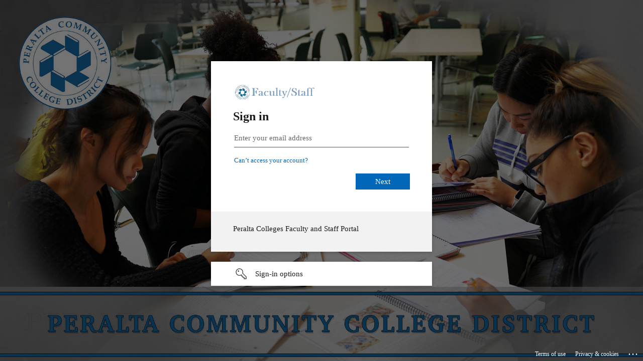

--- FILE ---
content_type: text/html; charset=utf-8
request_url: https://login.microsoftonline.com/eea16a16-48af-477b-9113-05b1c01123ff/saml2?SAMLRequest=hVPRbtsgFP0Viz5jg%2B3ECYpTZYuiRmu7aMmidm8EsMOEwQO8NH8%2FnMxS99BM4gGhc%2B49557L7P6tUdFvYZ00ugQ4RiASmhkudV2C77sVnIDIeao5VUaLEpyFA%2FfzmaONasmi80f9TfzqhPNRKKQdeRshVILOamKok45o2ghHPCPbxdMjSWNEWmsqqcIj9d7KQ%2BcFeQkkMBRwsgRH71uSJKfTKT5lsbF1kiKEk5enxy07ioZCqXtRTAysXs%2FtttQ5YX1wOVCCzQ8boTwJoIC4G9DcyfoDOErQtIf3kLv3gtr%2FDsIbZhSINn9vn6S%2BDv4W7XAFOfKw223g5ut2B6KVsUxc0ihBRZULc1mGTKSm%2FpJrr9sF4crUUseNZNY4U3mjldQiZqZJhKB4HA7MJ7SCeVEc4BTjDKLRATOEcZpVVdKbSkG0dq4T60sCvgQpSscQYZhOdrggKCM4%2FQGi%2FbBSab9S62UJJIftuc1WzavfNxyt9svX%2BswfvhzgT%2BtqCK5LRS7Fbe%2Boof72JPqXULW6QEOeXvozmA9eJWcOZhkbi8mUFrzA%2BahiE5pXnOJsNC0yNJpkseRXXgiTMiWYMh3vB0LyPEsqwWfJO1XD3j%2BHxuvlxijJztFCKXP6bAX14Xt42wmQzK%2Bsfz%2FI%2FA8%3D&RelayState=P-NB&SigAlg=http%3A%2F%2Fwww.w3.org%2F2001%2F04%2Fxmldsig-more%23rsa-sha256&Signature=FC1N0p9vFKJvmfE0ePx8ETxfJG0vqwmu%2BLvTh2H11yhm%2BF3iqkBw%2B4i7G94vF%2BaSd5F5T9DjCpmus%2BY%2BPHB5FrDXqCJWVkqYgP899Mj%2FViKQD8lkf57x8zABJFZekIOnf%2BcW00wqtXOVZC%2F6qlm%2FSK46JRhDgmfm1O7pcsyhYcVoZNe%2BATFnzaacLjLJQjVfDn%2ByaYZx9jM9HnyhqUbZ6TnV17lSW2BasELlhVeB6wIElkV1V08aP9xlCUCCH4WoaG0zWmIwJu8MIMhAdl3lJWd%2B7AlfxdRTUMelsGcJMwiiA%2BnzBB1dGq7SGYRqHwjlVUnhsiTTcuPFBpWSuVwDNg%3D%3D&sso_reload=true
body_size: 14977
content:


<!-- Copyright (C) Microsoft Corporation. All rights reserved. -->
<!DOCTYPE html>
<html dir="ltr" class="" lang="en">
<head>
    <title>Sign in to your account</title>
    <meta http-equiv="Content-Type" content="text/html; charset=UTF-8">
    <meta http-equiv="X-UA-Compatible" content="IE=edge">
    <meta name="viewport" content="width=device-width, initial-scale=1.0, maximum-scale=2.0, user-scalable=yes">
    <meta http-equiv="Pragma" content="no-cache">
    <meta http-equiv="Expires" content="-1">
    <link rel="preconnect" href="https://aadcdn.msftauth.net" crossorigin>
<meta http-equiv="x-dns-prefetch-control" content="on">
<link rel="dns-prefetch" href="//aadcdn.msftauth.net">
<link rel="dns-prefetch" href="//aadcdn.msauth.net">

    <meta name="PageID" content="ConvergedSignIn" />
    <meta name="SiteID" content="" />
    <meta name="ReqLC" content="1033" />
    <meta name="LocLC" content="en-US" />


        <meta name="format-detection" content="telephone=no" />

    <noscript>
        <meta http-equiv="Refresh" content="0; URL=https://login.microsoftonline.com/jsdisabled" />
    </noscript>

    
    
<meta name="robots" content="none" />

<script type="text/javascript" nonce='AoCey6gzGWT6naVHCoshEA'>//<![CDATA[
$Config={"fShowPersistentCookiesWarning":false,"urlMsaSignUp":"https://login.live.com/oauth20_authorize.srf?scope=openid+profile+email+offline_access\u0026response_type=code\u0026client_id=51483342-085c-4d86-bf88-cf50c7252078\u0026response_mode=form_post\u0026redirect_uri=https%3a%2f%2flogin.microsoftonline.com%2fcommon%2ffederation%2foauth2msa\u0026state=[base64]\u0026estsfed=1\u0026uaid=76c882ff4c694bbfb1847f3fa7caa712\u0026signup=1\u0026lw=1\u0026fl=easi2\u0026fci=https%3a%2f%2fidcs-33c6e89a7d7145fc8a4fda1359730583.identity.oraclecloud.com%3a443%2ffed","urlMsaLogout":"https://login.live.com/logout.srf?iframed_by=https%3a%2f%2flogin.microsoftonline.com","urlOtherIdpForget":"https://login.live.com/forgetme.srf?iframed_by=https%3a%2f%2flogin.microsoftonline.com","showCantAccessAccountLink":true,"arrExternalTrustedRealmFederatedIdps":[{"IdpType":400,"IdpSignInUrl":"https://login.live.com/oauth20_authorize.srf?scope=openid+profile+email+offline_access\u0026response_type=code\u0026client_id=51483342-085c-4d86-bf88-cf50c7252078\u0026response_mode=form_post\u0026redirect_uri=https%3a%2f%2flogin.microsoftonline.com%2fcommon%2ffederation%2foauth2msa\u0026state=[base64]\u0026estsfed=1\u0026uaid=76c882ff4c694bbfb1847f3fa7caa712\u0026fci=https%3a%2f%2fidcs-33c6e89a7d7145fc8a4fda1359730583.identity.oraclecloud.com%3a443%2ffed\u0026idp_hint=github.com","DisplayName":"GitHub","Promoted":false}],"fEnableShowResendCode":true,"iShowResendCodeDelay":90000,"sSMSCtryPhoneData":"AF~Afghanistan~93!!!AX~Åland Islands~358!!!AL~Albania~355!!!DZ~Algeria~213!!!AS~American Samoa~1!!!AD~Andorra~376!!!AO~Angola~244!!!AI~Anguilla~1!!!AG~Antigua and Barbuda~1!!!AR~Argentina~54!!!AM~Armenia~374!!!AW~Aruba~297!!!AC~Ascension Island~247!!!AU~Australia~61!!!AT~Austria~43!!!AZ~Azerbaijan~994!!!BS~Bahamas~1!!!BH~Bahrain~973!!!BD~Bangladesh~880!!!BB~Barbados~1!!!BY~Belarus~375!!!BE~Belgium~32!!!BZ~Belize~501!!!BJ~Benin~229!!!BM~Bermuda~1!!!BT~Bhutan~975!!!BO~Bolivia~591!!!BQ~Bonaire~599!!!BA~Bosnia and Herzegovina~387!!!BW~Botswana~267!!!BR~Brazil~55!!!IO~British Indian Ocean Territory~246!!!VG~British Virgin Islands~1!!!BN~Brunei~673!!!BG~Bulgaria~359!!!BF~Burkina Faso~226!!!BI~Burundi~257!!!CV~Cabo Verde~238!!!KH~Cambodia~855!!!CM~Cameroon~237!!!CA~Canada~1!!!KY~Cayman Islands~1!!!CF~Central African Republic~236!!!TD~Chad~235!!!CL~Chile~56!!!CN~China~86!!!CX~Christmas Island~61!!!CC~Cocos (Keeling) Islands~61!!!CO~Colombia~57!!!KM~Comoros~269!!!CG~Congo~242!!!CD~Congo (DRC)~243!!!CK~Cook Islands~682!!!CR~Costa Rica~506!!!CI~Côte d\u0027Ivoire~225!!!HR~Croatia~385!!!CU~Cuba~53!!!CW~Curaçao~599!!!CY~Cyprus~357!!!CZ~Czechia~420!!!DK~Denmark~45!!!DJ~Djibouti~253!!!DM~Dominica~1!!!DO~Dominican Republic~1!!!EC~Ecuador~593!!!EG~Egypt~20!!!SV~El Salvador~503!!!GQ~Equatorial Guinea~240!!!ER~Eritrea~291!!!EE~Estonia~372!!!ET~Ethiopia~251!!!FK~Falkland Islands~500!!!FO~Faroe Islands~298!!!FJ~Fiji~679!!!FI~Finland~358!!!FR~France~33!!!GF~French Guiana~594!!!PF~French Polynesia~689!!!GA~Gabon~241!!!GM~Gambia~220!!!GE~Georgia~995!!!DE~Germany~49!!!GH~Ghana~233!!!GI~Gibraltar~350!!!GR~Greece~30!!!GL~Greenland~299!!!GD~Grenada~1!!!GP~Guadeloupe~590!!!GU~Guam~1!!!GT~Guatemala~502!!!GG~Guernsey~44!!!GN~Guinea~224!!!GW~Guinea-Bissau~245!!!GY~Guyana~592!!!HT~Haiti~509!!!HN~Honduras~504!!!HK~Hong Kong SAR~852!!!HU~Hungary~36!!!IS~Iceland~354!!!IN~India~91!!!ID~Indonesia~62!!!IR~Iran~98!!!IQ~Iraq~964!!!IE~Ireland~353!!!IM~Isle of Man~44!!!IL~Israel~972!!!IT~Italy~39!!!JM~Jamaica~1!!!JP~Japan~81!!!JE~Jersey~44!!!JO~Jordan~962!!!KZ~Kazakhstan~7!!!KE~Kenya~254!!!KI~Kiribati~686!!!KR~Korea~82!!!KW~Kuwait~965!!!KG~Kyrgyzstan~996!!!LA~Laos~856!!!LV~Latvia~371!!!LB~Lebanon~961!!!LS~Lesotho~266!!!LR~Liberia~231!!!LY~Libya~218!!!LI~Liechtenstein~423!!!LT~Lithuania~370!!!LU~Luxembourg~352!!!MO~Macao SAR~853!!!MG~Madagascar~261!!!MW~Malawi~265!!!MY~Malaysia~60!!!MV~Maldives~960!!!ML~Mali~223!!!MT~Malta~356!!!MH~Marshall Islands~692!!!MQ~Martinique~596!!!MR~Mauritania~222!!!MU~Mauritius~230!!!YT~Mayotte~262!!!MX~Mexico~52!!!FM~Micronesia~691!!!MD~Moldova~373!!!MC~Monaco~377!!!MN~Mongolia~976!!!ME~Montenegro~382!!!MS~Montserrat~1!!!MA~Morocco~212!!!MZ~Mozambique~258!!!MM~Myanmar~95!!!NA~Namibia~264!!!NR~Nauru~674!!!NP~Nepal~977!!!NL~Netherlands~31!!!NC~New Caledonia~687!!!NZ~New Zealand~64!!!NI~Nicaragua~505!!!NE~Niger~227!!!NG~Nigeria~234!!!NU~Niue~683!!!NF~Norfolk Island~672!!!KP~North Korea~850!!!MK~North Macedonia~389!!!MP~Northern Mariana Islands~1!!!NO~Norway~47!!!OM~Oman~968!!!PK~Pakistan~92!!!PW~Palau~680!!!PS~Palestinian Authority~970!!!PA~Panama~507!!!PG~Papua New Guinea~675!!!PY~Paraguay~595!!!PE~Peru~51!!!PH~Philippines~63!!!PL~Poland~48!!!PT~Portugal~351!!!PR~Puerto Rico~1!!!QA~Qatar~974!!!RE~Réunion~262!!!RO~Romania~40!!!RU~Russia~7!!!RW~Rwanda~250!!!BL~Saint Barthélemy~590!!!KN~Saint Kitts and Nevis~1!!!LC~Saint Lucia~1!!!MF~Saint Martin~590!!!PM~Saint Pierre and Miquelon~508!!!VC~Saint Vincent and the Grenadines~1!!!WS~Samoa~685!!!SM~San Marino~378!!!ST~São Tomé and Príncipe~239!!!SA~Saudi Arabia~966!!!SN~Senegal~221!!!RS~Serbia~381!!!SC~Seychelles~248!!!SL~Sierra Leone~232!!!SG~Singapore~65!!!SX~Sint Maarten~1!!!SK~Slovakia~421!!!SI~Slovenia~386!!!SB~Solomon Islands~677!!!SO~Somalia~252!!!ZA~South Africa~27!!!SS~South Sudan~211!!!ES~Spain~34!!!LK~Sri Lanka~94!!!SH~St Helena, Ascension, and Tristan da Cunha~290!!!SD~Sudan~249!!!SR~Suriname~597!!!SJ~Svalbard~47!!!SZ~Swaziland~268!!!SE~Sweden~46!!!CH~Switzerland~41!!!SY~Syria~963!!!TW~Taiwan~886!!!TJ~Tajikistan~992!!!TZ~Tanzania~255!!!TH~Thailand~66!!!TL~Timor-Leste~670!!!TG~Togo~228!!!TK~Tokelau~690!!!TO~Tonga~676!!!TT~Trinidad and Tobago~1!!!TA~Tristan da Cunha~290!!!TN~Tunisia~216!!!TR~Turkey~90!!!TM~Turkmenistan~993!!!TC~Turks and Caicos Islands~1!!!TV~Tuvalu~688!!!VI~U.S. Virgin Islands~1!!!UG~Uganda~256!!!UA~Ukraine~380!!!AE~United Arab Emirates~971!!!GB~United Kingdom~44!!!US~United States~1!!!UY~Uruguay~598!!!UZ~Uzbekistan~998!!!VU~Vanuatu~678!!!VA~Vatican City~39!!!VE~Venezuela~58!!!VN~Vietnam~84!!!WF~Wallis and Futuna~681!!!YE~Yemen~967!!!ZM~Zambia~260!!!ZW~Zimbabwe~263","fUseInlinePhoneNumber":true,"fDetectBrowserCapabilities":true,"fUseMinHeight":true,"fShouldSupportTargetCredentialForRecovery":true,"fAvoidNewOtcGenerationWhenAlreadySent":true,"fUseCertificateInterstitialView":true,"fIsPasskeySupportEnabled":true,"arrPromotedFedCredTypes":[],"fShowUserAlreadyExistErrorHandling":true,"fBlockOnAppleEmailClaimError":true,"fIsVerifiableCredentialsSupportEnabled":true,"iVerifiableCredentialPresentationPollingIntervalSeconds":0.5,"iVerifiableCredentialPresentationPollingTimeoutSeconds":300,"fIsQrPinEnabled":true,"fPasskeyAssertionRedirect":true,"fFixUrlExternalIdpFederation":true,"fEnableBackButtonBugFix":true,"fEnableTotalLossRecovery":true,"fUpdatePromotedCredTypesOrder":true,"fUseNewPromotedCredsComponent":true,"urlSessionState":"https://login.microsoftonline.com/common/DeviceCodeStatus","urlResetPassword":"https://passwordreset.microsoftonline.com/?ru=https%3a%2f%2flogin.microsoftonline.com%2feea16a16-48af-477b-9113-05b1c01123ff%2freprocess%3fctx%[base64]\u0026mkt=en-US\u0026hosted=0\u0026device_platform=macOS","urlMsaResetPassword":"https://account.live.com/password/reset?wreply=https%3a%2f%2flogin.microsoftonline.com%2feea16a16-48af-477b-9113-05b1c01123ff%2freprocess%3fctx%[base64]\u0026mkt=en-US","fFixUrlResetPassword":true,"urlGetCredentialType":"https://login.microsoftonline.com/common/GetCredentialType?mkt=en-US","urlGetRecoveryCredentialType":"https://login.microsoftonline.com/common/getrecoverycredentialtype?mkt=en-US","urlGetOneTimeCode":"https://login.microsoftonline.com/common/GetOneTimeCode","urlLogout":"https://login.microsoftonline.com/eea16a16-48af-477b-9113-05b1c01123ff/uxlogout","urlForget":"https://login.microsoftonline.com/forgetuser","urlDisambigRename":"https://go.microsoft.com/fwlink/p/?LinkID=733247","urlGoToAADError":"https://login.live.com/oauth20_authorize.srf?scope=openid+profile+email+offline_access\u0026response_type=code\u0026client_id=51483342-085c-4d86-bf88-cf50c7252078\u0026response_mode=form_post\u0026redirect_uri=https%3a%2f%2flogin.microsoftonline.com%2fcommon%2ffederation%2foauth2msa\u0026state=[base64]\u0026estsfed=1\u0026uaid=76c882ff4c694bbfb1847f3fa7caa712\u0026fci=https%3a%2f%2fidcs-33c6e89a7d7145fc8a4fda1359730583.identity.oraclecloud.com%3a443%2ffed","urlDeviceFingerprinting":"","urlPIAEndAuth":"https://login.microsoftonline.com/common/PIA/EndAuth","urlStartTlr":"https://login.microsoftonline.com/eea16a16-48af-477b-9113-05b1c01123ff/tlr/start","fKMSIEnabled":false,"iLoginMode":1,"fAllowPhoneSignIn":true,"fAllowPhoneInput":true,"fAllowSkypeNameLogin":true,"iMaxPollErrors":5,"iPollingTimeout":300,"srsSuccess":true,"fShowSwitchUser":true,"arrValErrs":["50058"],"sErrorCode":"50058","sWAMExtension":"ppnbnpeolgkicgegkbkbjmhlideopiji","sWAMChannel":"53ee284d-920a-4b59-9d30-a60315b26836","sErrTxt":"","sResetPasswordPrefillParam":"username","onPremPasswordValidationConfig":{"isUserRealmPrecheckEnabled":true},"fSwitchDisambig":true,"iRemoteNgcPollingType":2,"fUseNewNoPasswordTypes":true,"urlAadSignup":"https://signup.microsoft.com/signup?sku=teams_commercial_trial\u0026origin=ests\u0026culture=en-US","sCloudInstanceName":"microsoftonline.com","fShowSignInOptionsAsButton":true,"fUseNewPhoneSignInError":true,"fIsUpdatedAutocompleteEnabled":true,"fActivateFocusOnApprovalNumberRemoteNGC":true,"fIsPasskey":true,"fEnableDFPIntegration":true,"fEnableCenterFocusedApprovalNumber":true,"fShowPassKeyErrorUCP":true,"fFixPhoneDisambigSignupRedirect":true,"fEnableQrCodeA11YFixes":true,"fEnablePasskeyAwpError":true,"fEnableAuthenticatorTimeoutFix":true,"fEnablePasskeyAutofillUI":true,"sCrossDomainCanary":"[base64]","arrExcludedDisplayNames":["unknown"],"fFixShowRevealPassword":true,"fRemoveTLRFragment":true,"iMaxStackForKnockoutAsyncComponents":10000,"fShowButtons":true,"urlCdn":"https://aadcdn.msftauth.net/shared/1.0/","urlDefaultFavicon":"https://aadcdn.msftauthimages.net/dbd5a2dd-a2wzbesy0nzo9uqyu3v8v5p0-e6qdl2qqpi00khmtfm/logintenantbranding/0/favicon?ts=638197807902746812","urlFooterTOU":"https://www.microsoft.com/en-US/servicesagreement/","urlFooterPrivacy":"https://privacy.microsoft.com/en-US/privacystatement","urlPost":"https://login.microsoftonline.com/eea16a16-48af-477b-9113-05b1c01123ff/login","urlPostAad":"https://login.microsoftonline.com/eea16a16-48af-477b-9113-05b1c01123ff/login","urlPostMsa":"https://login.live.com/ppsecure/partnerpost.srf?scope=openid+profile+email+offline_access\u0026response_type=code\u0026client_id=51483342-085c-4d86-bf88-cf50c7252078\u0026response_mode=form_post\u0026redirect_uri=https%3a%2f%2flogin.microsoftonline.com%2fcommon%2ffederation%2foauth2msa\u0026state=[base64]\u0026flow=fido\u0026estsfed=1\u0026uaid=76c882ff4c694bbfb1847f3fa7caa712\u0026fci=https%3a%2f%2fidcs-33c6e89a7d7145fc8a4fda1359730583.identity.oraclecloud.com%3a443%2ffed","urlRefresh":"https://login.microsoftonline.com/eea16a16-48af-477b-9113-05b1c01123ff/reprocess?ctx=[base64]","urlCancel":"https://idcs-33c6e89a7d7145fc8a4fda1359730583.identity.oraclecloud.com/fed/v1/sp/sso?error=access_denied\u0026error_subcode=cancel\u0026state=P-NB","urlResume":"https://login.microsoftonline.com/eea16a16-48af-477b-9113-05b1c01123ff/resume?ctx=[base64]","iPawnIcon":0,"iPollingInterval":1,"sPOST_Username":"","fEnableNumberMatching":true,"sFT":"[base64]","sFTName":"flowToken","sSessionIdentifierName":"code","sCtx":"[base64]","iProductIcon":-1,"fEnableOneDSClientTelemetry":true,"urlReportPageLoad":"https://login.microsoftonline.com/common/instrumentation/reportpageload?mkt=en-US","staticTenantBranding":[{"Locale":0,"BannerLogo":"https://aadcdn.msftauthimages.net/dbd5a2dd-a2wzbesy0nzo9uqyu3v8v5p0-e6qdl2qqpi00khmtfm/logintenantbranding/0/bannerlogo?ts=637995620090860315","TileLogo":"https://aadcdn.msftauthimages.net/dbd5a2dd-a2wzbesy0nzo9uqyu3v8v5p0-e6qdl2qqpi00khmtfm/logintenantbranding/0/tilelogo?ts=636314219143464300","Illustration":"https://aadcdn.msftauthimages.net/dbd5a2dd-a2wzbesy0nzo9uqyu3v8v5p0-e6qdl2qqpi00khmtfm/logintenantbranding/0/illustration?ts=636493326835488238","BoilerPlateText":"<p>Peralta Colleges Faculty and Staff Portal</p>\n","UserIdLabel":"Enter your email address","KeepMeSignedInDisabled":true,"UseTransparentLightBox":false,"Favicon":"https://aadcdn.msftauthimages.net/dbd5a2dd-a2wzbesy0nzo9uqyu3v8v5p0-e6qdl2qqpi00khmtfm/logintenantbranding/0/favicon?ts=638197807902746812"}],"oAppCobranding":{},"iBackgroundImage":4,"arrSessions":[],"fApplicationInsightsEnabled":false,"iApplicationInsightsEnabledPercentage":0,"urlSetDebugMode":"https://login.microsoftonline.com/common/debugmode","fEnableCssAnimation":true,"fDisableAnimationIfAnimationEndUnsupported":true,"fAllowGrayOutLightBox":true,"fUseMsaSessionState":true,"fIsRemoteNGCSupported":true,"desktopSsoConfig":{"isEdgeAnaheimAllowed":true,"iwaEndpointUrlFormat":"https://autologon.microsoftazuread-sso.com/{0}/winauth/sso?client-request-id=76c882ff-4c69-4bbf-b184-7f3fa7caa712","iwaSsoProbeUrlFormat":"https://autologon.microsoftazuread-sso.com/{0}/winauth/ssoprobe?client-request-id=76c882ff-4c69-4bbf-b184-7f3fa7caa712","iwaIFrameUrlFormat":"https://autologon.microsoftazuread-sso.com/{0}/winauth/iframe?client-request-id=76c882ff-4c69-4bbf-b184-7f3fa7caa712\u0026isAdalRequest=False","iwaRequestTimeoutInMs":10000,"startDesktopSsoOnPageLoad":false,"progressAnimationTimeout":10000,"isEdgeAllowed":false,"minDssoEdgeVersion":"17","isSafariAllowed":true,"redirectUri":"https://idcs-33c6e89a7d7145fc8a4fda1359730583.identity.oraclecloud.com/fed/v1/sp/sso?error=interaction_required\u0026error_description=Seamless+single+sign+on+failed+for+the+user.+This+can+happen+if+the+user+is+unable+to+access+on+premises+AD+or+intranet+zone+is+not+configured+correctly+Trace+ID%3a+3c064d52-ddc2-4caa-a498-d27318b68d00+Correlation+ID%3a+76c882ff-4c69-4bbf-b184-7f3fa7caa712+Timestamp%3a+2026-01-28+17%3a03%3a12Z\u0026state=P-NB","isIEAllowedForSsoProbe":true,"edgeRedirectUri":"https://autologon.microsoftazuread-sso.com/eea16a16-48af-477b-9113-05b1c01123ff/winauth/sso/edgeredirect?client-request-id=76c882ff-4c69-4bbf-b184-7f3fa7caa712\u0026origin=login.microsoftonline.com\u0026is_redirected=1","isFlowTokenPassedInEdge":true},"urlLogin":"https://login.microsoftonline.com/eea16a16-48af-477b-9113-05b1c01123ff/reprocess?ctx=[base64]","urlDssoStatus":"https://login.microsoftonline.com/common/instrumentation/dssostatus","iSessionPullType":2,"fUseSameSite":true,"iAllowedIdentities":2,"uiflavor":1001,"urlFidoHelp":"https://go.microsoft.com/fwlink/?linkid=2013738","fShouldPlatformKeyBeSuppressed":true,"urlFidoLogin":"https://login.microsoft.com/eea16a16-48af-477b-9113-05b1c01123ff/fido/get?uiflavor=Web","fIsFidoSupported":true,"fLoadStringCustomizationPromises":true,"fUseAlternateTextForSwitchToCredPickerLink":true,"fOfflineAccountVisible":false,"fEnableUserStateFix":true,"fAccessPassSupported":true,"fShowAccessPassPeek":true,"fUpdateSessionPollingLogic":true,"fEnableShowPickerCredObservable":true,"fFetchSessionsSkipDsso":true,"fIsCiamUserFlowUxNewLogicEnabled":true,"fUseNonMicrosoftDefaultBrandingForCiam":true,"sCompanyDisplayName":"Peralta CCD","fRemoveCustomCss":true,"fFixUICrashForApiRequestHandler":true,"fShowUpdatedKoreanPrivacyFooter":true,"fUsePostCssHotfix":true,"fFixUserFlowBranding":true,"fIsQrCodePinSupported":true,"fEnablePasskeyNullFix":true,"fEnableRefreshCookiesFix":true,"fEnableWebNativeBridgeInterstitialUx":true,"fEnableWindowParentingFix":true,"fEnableNativeBridgeErrors":true,"urlAcmaServerPath":"https://login.microsoftonline.com","sTenantId":"eea16a16-48af-477b-9113-05b1c01123ff","sMkt":"en-US","fIsDesktop":true,"fUpdateConfigInit":true,"fLogDisallowedCssProperties":true,"fDisallowExternalFonts":true,"sFidoChallenge":"O.eyJ0eXAiOiJKV1QiLCJhbGciOiJSUzI1NiIsIng1dCI6IlBjWDk4R1g0MjBUMVg2c0JEa3poUW1xZ3dNVSJ9.eyJhdWQiOiJ1cm46bWljcm9zb2Z0OmZpZG86Y2hhbGxlbmdlIiwiaXNzIjoiaHR0cHM6Ly9sb2dpbi5taWNyb3NvZnQuY29tIiwiaWF0IjoxNzY5NjE5NzkyLCJuYmYiOjE3Njk2MTk3OTIsImV4cCI6MTc2OTYyMDA5Mn0.[base64]","scid":1015,"hpgact":1900,"hpgid":1104,"pgid":"ConvergedSignIn","apiCanary":"[base64]","canary":"KDUYYvE4L31excks1ZdAoCVlrYVtvjp9O2AMoY/r8bM=7:1:CANARY:78+mxwZZNdIjVAAwfK+3rRstUJD8rVN2tnSG0LeYC5Q=","sCanaryTokenName":"canary","fSkipRenderingNewCanaryToken":false,"fEnableNewCsrfProtection":true,"correlationId":"76c882ff-4c69-4bbf-b184-7f3fa7caa712","sessionId":"3c064d52-ddc2-4caa-a498-d27318b68d00","sRingId":"R6","locale":{"mkt":"en-US","lcid":1033},"slMaxRetry":2,"slReportFailure":true,"strings":{"desktopsso":{"authenticatingmessage":"Trying to sign you in"}},"enums":{"ClientMetricsModes":{"None":0,"SubmitOnPost":1,"SubmitOnRedirect":2,"InstrumentPlt":4}},"urls":{"instr":{"pageload":"https://login.microsoftonline.com/common/instrumentation/reportpageload","dssostatus":"https://login.microsoftonline.com/common/instrumentation/dssostatus"}},"browser":{"ltr":1,"Chrome":1,"_Mac":1,"_M131":1,"_D0":1,"Full":1,"RE_WebKit":1,"b":{"name":"Chrome","major":131,"minor":0},"os":{"name":"OSX","version":"10.15.7"},"V":"131.0"},"watson":{"url":"/common/handlers/watson","bundle":"https://aadcdn.msftauth.net/ests/2.1/content/cdnbundles/watson.min_q5ptmu8aniymd4ftuqdkda2.js","sbundle":"https://aadcdn.msftauth.net/ests/2.1/content/cdnbundles/watsonsupportwithjquery.3.5.min_dc940oomzau4rsu8qesnvg2.js","fbundle":"https://aadcdn.msftauth.net/ests/2.1/content/cdnbundles/frameworksupport.min_oadrnc13magb009k4d20lg2.js","resetErrorPeriod":5,"maxCorsErrors":-1,"maxInjectErrors":5,"maxErrors":10,"maxTotalErrors":3,"expSrcs":["https://login.microsoftonline.com","https://aadcdn.msauth.net/","https://aadcdn.msftauth.net/",".login.microsoftonline.com"],"envErrorRedirect":true,"envErrorUrl":"/common/handlers/enverror"},"loader":{"cdnRoots":["https://aadcdn.msauth.net/","https://aadcdn.msftauth.net/"],"logByThrowing":true,"tenantBrandingCdnRoots":["aadcdn.msauthimages.net","aadcdn.msftauthimages.net"]},"serverDetails":{"slc":"ProdSlices","dc":"NCUS","ri":"CH2XXXX","ver":{"v":[2,1,23228,8]},"rt":"2026-01-28T17:03:12","et":34},"clientEvents":{"enabled":true,"telemetryEnabled":true,"useOneDSEventApi":true,"flush":60000,"autoPost":true,"autoPostDelay":1000,"minEvents":1,"maxEvents":1,"pltDelay":500,"appInsightsConfig":{"instrumentationKey":"69adc3c768bd4dc08c19416121249fcc-66f1668a-797b-4249-95e3-6c6651768c28-7293","webAnalyticsConfiguration":{"autoCapture":{"jsError":true}}},"defaultEventName":"IDUX_ESTSClientTelemetryEvent_WebWatson","serviceID":3,"endpointUrl":""},"fApplyAsciiRegexOnInput":true,"country":"US","fBreakBrandingSigninString":true,"bsso":{"states":{"START":"start","INPROGRESS":"in-progress","END":"end","END_SSO":"end-sso","END_USERS":"end-users"},"nonce":"AwABEgEAAAADAOz_BQD0_5WrwAn5Xqgta-qGu-JVgnPUrINnDGQ_k-qw0iHo_JbLwpuQjn32CerxjgTd34c0wOGetmNodJipZKGad335bQogAA","overallTimeoutMs":4000,"telemetry":{"type":"ChromeSsoTelemetry","nonce":"AwABDwEAAAADAOz_BQD0_-nniSIWYBOlfD1uv9209xkDKUZNWPe-e-9ql6xk2mEVFVNXfRMak5gPQokVhH470cMkzdqo_g9Rr-i40o_BvyFhgti90FMk4a5izxuJjQknIAA","reportStates":[]},"redirectEndStates":["end"],"cookieNames":{"aadSso":"AADSSO","winSso":"ESTSSSO","ssoTiles":"ESTSSSOTILES","ssoPulled":"SSOCOOKIEPULLED","userList":"ESTSUSERLIST"},"type":"chrome","reason":"Pull suppressed because it was already attempted and the current URL was reloaded."},"urlNoCookies":"https://login.microsoftonline.com/cookiesdisabled","fTrimChromeBssoUrl":true,"inlineMode":5,"fShowCopyDebugDetailsLink":true,"fTenantBrandingCdnAddEventHandlers":true,"fAddTryCatchForIFrameRedirects":true};
//]]></script> 
<script type="text/javascript" nonce='AoCey6gzGWT6naVHCoshEA'>//<![CDATA[
!function(){var e=window,r=e.$Debug=e.$Debug||{},t=e.$Config||{};if(!r.appendLog){var n=[],o=0;r.appendLog=function(e){var r=t.maxDebugLog||25,i=(new Date).toUTCString()+":"+e;n.push(o+":"+i),n.length>r&&n.shift(),o++},r.getLogs=function(){return n}}}(),function(){function e(e,r){function t(i){var a=e[i];if(i<n-1){return void(o.r[a]?t(i+1):o.when(a,function(){t(i+1)}))}r(a)}var n=e.length;t(0)}function r(e,r,i){function a(){var e=!!s.method,o=e?s.method:i[0],a=s.extraArgs||[],u=n.$WebWatson;try{
var c=t(i,!e);if(a&&a.length>0){for(var d=a.length,l=0;l<d;l++){c.push(a[l])}}o.apply(r,c)}catch(e){return void(u&&u.submitFromException&&u.submitFromException(e))}}var s=o.r&&o.r[e];return r=r||this,s&&(s.skipTimeout?a():n.setTimeout(a,0)),s}function t(e,r){return Array.prototype.slice.call(e,r?1:0)}var n=window;n.$Do||(n.$Do={"q":[],"r":[],"removeItems":[],"lock":0,"o":[]});var o=n.$Do;o.when=function(t,n){function i(e){r(e,a,s)||o.q.push({"id":e,"c":a,"a":s})}var a=0,s=[],u=1;"function"==typeof n||(a=n,
u=2);for(var c=u;c<arguments.length;c++){s.push(arguments[c])}t instanceof Array?e(t,i):i(t)},o.register=function(e,t,n){if(!o.r[e]){o.o.push(e);var i={};if(t&&(i.method=t),n&&(i.skipTimeout=n),arguments&&arguments.length>3){i.extraArgs=[];for(var a=3;a<arguments.length;a++){i.extraArgs.push(arguments[a])}}o.r[e]=i,o.lock++;try{for(var s=0;s<o.q.length;s++){var u=o.q[s];u.id==e&&r(e,u.c,u.a)&&o.removeItems.push(u)}}catch(e){throw e}finally{if(0===--o.lock){for(var c=0;c<o.removeItems.length;c++){
for(var d=o.removeItems[c],l=0;l<o.q.length;l++){if(o.q[l]===d){o.q.splice(l,1);break}}}o.removeItems=[]}}}},o.unregister=function(e){o.r[e]&&delete o.r[e]}}(),function(e,r){function t(){if(!a){if(!r.body){return void setTimeout(t)}a=!0,e.$Do.register("doc.ready",0,!0)}}function n(){if(!s){if(!r.body){return void setTimeout(n)}t(),s=!0,e.$Do.register("doc.load",0,!0),i()}}function o(e){(r.addEventListener||"load"===e.type||"complete"===r.readyState)&&t()}function i(){
r.addEventListener?(r.removeEventListener("DOMContentLoaded",o,!1),e.removeEventListener("load",n,!1)):r.attachEvent&&(r.detachEvent("onreadystatechange",o),e.detachEvent("onload",n))}var a=!1,s=!1;if("complete"===r.readyState){return void setTimeout(n)}!function(){r.addEventListener?(r.addEventListener("DOMContentLoaded",o,!1),e.addEventListener("load",n,!1)):r.attachEvent&&(r.attachEvent("onreadystatechange",o),e.attachEvent("onload",n))}()}(window,document),function(){function e(){
return f.$Config||f.ServerData||{}}function r(e,r){var t=f.$Debug;t&&t.appendLog&&(r&&(e+=" '"+(r.src||r.href||"")+"'",e+=", id:"+(r.id||""),e+=", async:"+(r.async||""),e+=", defer:"+(r.defer||"")),t.appendLog(e))}function t(){var e=f.$B;if(void 0===d){if(e){d=e.IE}else{var r=f.navigator.userAgent;d=-1!==r.indexOf("MSIE ")||-1!==r.indexOf("Trident/")}}return d}function n(){var e=f.$B;if(void 0===l){if(e){l=e.RE_Edge}else{var r=f.navigator.userAgent;l=-1!==r.indexOf("Edge")}}return l}function o(e){
var r=e.indexOf("?"),t=r>-1?r:e.length,n=e.lastIndexOf(".",t);return e.substring(n,n+v.length).toLowerCase()===v}function i(){var r=e();return(r.loader||{}).slReportFailure||r.slReportFailure||!1}function a(){return(e().loader||{}).redirectToErrorPageOnLoadFailure||!1}function s(){return(e().loader||{}).logByThrowing||!1}function u(e){if(!t()&&!n()){return!1}var r=e.src||e.href||"";if(!r){return!0}if(o(r)){var i,a,s;try{i=e.sheet,a=i&&i.cssRules,s=!1}catch(e){s=!0}if(i&&!a&&s){return!0}
if(i&&a&&0===a.length){return!0}}return!1}function c(){function t(e){g.getElementsByTagName("head")[0].appendChild(e)}function n(e,r,t,n){var u=null;return u=o(e)?i(e):"script"===n.toLowerCase()?a(e):s(e,n),r&&(u.id=r),"function"==typeof u.setAttribute&&(u.setAttribute("crossorigin","anonymous"),t&&"string"==typeof t&&u.setAttribute("integrity",t)),u}function i(e){var r=g.createElement("link");return r.rel="stylesheet",r.type="text/css",r.href=e,r}function a(e){
var r=g.createElement("script"),t=g.querySelector("script[nonce]");if(r.type="text/javascript",r.src=e,r.defer=!1,r.async=!1,t){var n=t.nonce||t.getAttribute("nonce");r.setAttribute("nonce",n)}return r}function s(e,r){var t=g.createElement(r);return t.src=e,t}function d(e,r){if(e&&e.length>0&&r){for(var t=0;t<e.length;t++){if(-1!==r.indexOf(e[t])){return!0}}}return!1}function l(r){if(e().fTenantBrandingCdnAddEventHandlers){var t=d(E,r)?E:b;if(!(t&&t.length>1)){return r}for(var n=0;n<t.length;n++){
if(-1!==r.indexOf(t[n])){var o=t[n+1<t.length?n+1:0],i=r.substring(t[n].length);return"https://"!==t[n].substring(0,"https://".length)&&(o="https://"+o,i=i.substring("https://".length)),o+i}}return r}if(!(b&&b.length>1)){return r}for(var a=0;a<b.length;a++){if(0===r.indexOf(b[a])){return b[a+1<b.length?a+1:0]+r.substring(b[a].length)}}return r}function f(e,t,n,o){if(r("[$Loader]: "+(L.failMessage||"Failed"),o),w[e].retry<y){return w[e].retry++,h(e,t,n),void c._ReportFailure(w[e].retry,w[e].srcPath)}n&&n()}
function v(e,t,n,o){if(u(o)){return f(e,t,n,o)}r("[$Loader]: "+(L.successMessage||"Loaded"),o),h(e+1,t,n);var i=w[e].onSuccess;"function"==typeof i&&i(w[e].srcPath)}function h(e,o,i){if(e<w.length){var a=w[e];if(!a||!a.srcPath){return void h(e+1,o,i)}a.retry>0&&(a.srcPath=l(a.srcPath),a.origId||(a.origId=a.id),a.id=a.origId+"_Retry_"+a.retry);var s=n(a.srcPath,a.id,a.integrity,a.tagName);s.onload=function(){v(e,o,i,s)},s.onerror=function(){f(e,o,i,s)},s.onreadystatechange=function(){
"loaded"===s.readyState?setTimeout(function(){v(e,o,i,s)},500):"complete"===s.readyState&&v(e,o,i,s)},t(s),r("[$Loader]: Loading '"+(a.srcPath||"")+"', id:"+(a.id||""))}else{o&&o()}}var p=e(),y=p.slMaxRetry||2,m=p.loader||{},b=m.cdnRoots||[],E=m.tenantBrandingCdnRoots||[],L=this,w=[];L.retryOnError=!0,L.successMessage="Loaded",L.failMessage="Error",L.Add=function(e,r,t,n,o,i){e&&w.push({"srcPath":e,"id":r,"retry":n||0,"integrity":t,"tagName":o||"script","onSuccess":i})},L.AddForReload=function(e,r){
var t=e.src||e.href||"";L.Add(t,"AddForReload",e.integrity,1,e.tagName,r)},L.AddIf=function(e,r,t){e&&L.Add(r,t)},L.Load=function(e,r){h(0,e,r)}}var d,l,f=window,g=f.document,v=".css";c.On=function(e,r,t){if(!e){throw"The target element must be provided and cannot be null."}r?c.OnError(e,t):c.OnSuccess(e,t)},c.OnSuccess=function(e,t){if(!e){throw"The target element must be provided and cannot be null."}if(u(e)){return c.OnError(e,t)}var n=e.src||e.href||"",o=i(),s=a();r("[$Loader]: Loaded",e);var d=new c
;d.failMessage="Reload Failed",d.successMessage="Reload Success",d.Load(null,function(){if(o){throw"Unexpected state. ResourceLoader.Load() failed despite initial load success. ['"+n+"']"}s&&(document.location.href="/error.aspx?err=504")})},c.OnError=function(e,t){var n=e.src||e.href||"",o=i(),s=a();if(!e){throw"The target element must be provided and cannot be null."}r("[$Loader]: Failed",e);var u=new c;u.failMessage="Reload Failed",u.successMessage="Reload Success",u.AddForReload(e,t),
u.Load(null,function(){if(o){throw"Failed to load external resource ['"+n+"']"}s&&(document.location.href="/error.aspx?err=504")}),c._ReportFailure(0,n)},c._ReportFailure=function(e,r){if(s()&&!t()){throw"[Retry "+e+"] Failed to load external resource ['"+r+"'], reloading from fallback CDN endpoint"}},f.$Loader=c}(),function(){function e(){if(!E){var e=new h.$Loader;e.AddIf(!h.jQuery,y.sbundle,"WebWatson_DemandSupport"),y.sbundle=null,delete y.sbundle,e.AddIf(!h.$Api,y.fbundle,"WebWatson_DemandFramework"),
y.fbundle=null,delete y.fbundle,e.Add(y.bundle,"WebWatson_DemandLoaded"),e.Load(r,t),E=!0}}function r(){if(h.$WebWatson){if(h.$WebWatson.isProxy){return void t()}m.when("$WebWatson.full",function(){for(;b.length>0;){var e=b.shift();e&&h.$WebWatson[e.cmdName].apply(h.$WebWatson,e.args)}})}}function t(){if(!h.$WebWatson||h.$WebWatson.isProxy){if(!L&&JSON){try{var e=new XMLHttpRequest;e.open("POST",y.url),e.setRequestHeader("Accept","application/json"),
e.setRequestHeader("Content-Type","application/json; charset=UTF-8"),e.setRequestHeader("canary",p.apiCanary),e.setRequestHeader("client-request-id",p.correlationId),e.setRequestHeader("hpgid",p.hpgid||0),e.setRequestHeader("hpgact",p.hpgact||0);for(var r=-1,t=0;t<b.length;t++){if("submit"===b[t].cmdName){r=t;break}}var o=b[r]?b[r].args||[]:[],i={"sr":y.sr,"ec":"Failed to load external resource [Core Watson files]","wec":55,"idx":1,"pn":p.pgid||"","sc":p.scid||0,"hpg":p.hpgid||0,
"msg":"Failed to load external resource [Core Watson files]","url":o[1]||"","ln":0,"ad":0,"an":!1,"cs":"","sd":p.serverDetails,"ls":null,"diag":v(y)};e.send(JSON.stringify(i))}catch(e){}L=!0}y.loadErrorUrl&&window.location.assign(y.loadErrorUrl)}n()}function n(){b=[],h.$WebWatson=null}function o(r){return function(){var t=arguments;b.push({"cmdName":r,"args":t}),e()}}function i(){var e=["foundException","resetException","submit"],r=this;r.isProxy=!0;for(var t=e.length,n=0;n<t;n++){var i=e[n];i&&(r[i]=o(i))}
}function a(e,r,t,n,o,i,a){var s=h.event;return i||(i=l(o||s,a?a+2:2)),h.$Debug&&h.$Debug.appendLog&&h.$Debug.appendLog("[WebWatson]:"+(e||"")+" in "+(r||"")+" @ "+(t||"??")),$.submit(e,r,t,n,o||s,i,a)}function s(e,r){return{"signature":e,"args":r,"toString":function(){return this.signature}}}function u(e){for(var r=[],t=e.split("\n"),n=0;n<t.length;n++){r.push(s(t[n],[]))}return r}function c(e){for(var r=[],t=e.split("\n"),n=0;n<t.length;n++){var o=s(t[n],[]);t[n+1]&&(o.signature+="@"+t[n+1],n++),r.push(o)
}return r}function d(e){if(!e){return null}try{if(e.stack){return u(e.stack)}if(e.error){if(e.error.stack){return u(e.error.stack)}}else if(window.opera&&e.message){return c(e.message)}}catch(e){}return null}function l(e,r){var t=[];try{for(var n=arguments.callee;r>0;){n=n?n.caller:n,r--}for(var o=0;n&&o<w;){var i="InvalidMethod()";try{i=n.toString()}catch(e){}var a=[],u=n.args||n.arguments;if(u){for(var c=0;c<u.length;c++){a[c]=u[c]}}t.push(s(i,a)),n=n.caller,o++}}catch(e){t.push(s(e.toString(),[]))}
var l=d(e);return l&&(t.push(s("--- Error Event Stack -----------------",[])),t=t.concat(l)),t}function f(e){if(e){try{var r=/function (.{1,})\(/,t=r.exec(e.constructor.toString());return t&&t.length>1?t[1]:""}catch(e){}}return""}function g(e){if(e){try{if("string"!=typeof e&&JSON&&JSON.stringify){var r=f(e),t=JSON.stringify(e);return t&&"{}"!==t||(e.error&&(e=e.error,r=f(e)),(t=JSON.stringify(e))&&"{}"!==t||(t=e.toString())),r+":"+t}}catch(e){}}return""+(e||"")}function v(e){var r=[];try{
if(jQuery?(r.push("jQuery v:"+jQuery().jquery),jQuery.easing?r.push("jQuery.easing:"+JSON.stringify(jQuery.easing)):r.push("jQuery.easing is not defined")):r.push("jQuery is not defined"),e&&e.expectedVersion&&r.push("Expected jQuery v:"+e.expectedVersion),m){var t,n="";for(t=0;t<m.o.length;t++){n+=m.o[t]+";"}for(r.push("$Do.o["+n+"]"),n="",t=0;t<m.q.length;t++){n+=m.q[t].id+";"}r.push("$Do.q["+n+"]")}if(h.$Debug&&h.$Debug.getLogs){var o=h.$Debug.getLogs();o&&o.length>0&&(r=r.concat(o))}if(b){
for(var i=0;i<b.length;i++){var a=b[i];if(a&&"submit"===a.cmdName){try{if(JSON&&JSON.stringify){var s=JSON.stringify(a);s&&r.push(s)}}catch(e){r.push(g(e))}}}}}catch(e){r.push(g(e))}return r}var h=window,p=h.$Config||{},y=p.watson,m=h.$Do;if(!h.$WebWatson&&y){var b=[],E=!1,L=!1,w=10,$=h.$WebWatson=new i;$.CB={},$._orgErrorHandler=h.onerror,h.onerror=a,$.errorHooked=!0,m.when("jQuery.version",function(e){y.expectedVersion=e}),m.register("$WebWatson")}}(),function(){function e(e,r){
for(var t=r.split("."),n=t.length,o=0;o<n&&null!==e&&void 0!==e;){e=e[t[o++]]}return e}function r(r){var t=null;return null===u&&(u=e(i,"Constants")),null!==u&&r&&(t=e(u,r)),null===t||void 0===t?"":t.toString()}function t(t){var n=null;return null===a&&(a=e(i,"$Config.strings")),null!==a&&t&&(n=e(a,t.toLowerCase())),null!==n&&void 0!==n||(n=r(t)),null===n||void 0===n?"":n.toString()}function n(e,r){var n=null;return e&&r&&r[e]&&(n=t("errors."+r[e])),n||(n=t("errors."+e)),n||(n=t("errors."+c)),n||(n=t(c)),n}
function o(t){var n=null;return null===s&&(s=e(i,"$Config.urls")),null!==s&&t&&(n=e(s,t.toLowerCase())),null!==n&&void 0!==n||(n=r(t)),null===n||void 0===n?"":n.toString()}var i=window,a=null,s=null,u=null,c="GENERIC_ERROR";i.GetString=t,i.GetErrorString=n,i.GetUrl=o}(),function(){var e=window,r=e.$Config||{};e.$B=r.browser||{}}(),function(){function e(e,r,t){e&&e.addEventListener?e.addEventListener(r,t):e&&e.attachEvent&&e.attachEvent("on"+r,t)}function r(r,t){e(document.getElementById(r),"click",t)}
function t(r,t){var n=document.getElementsByName(r);n&&n.length>0&&e(n[0],"click",t)}var n=window;n.AddListener=e,n.ClickEventListenerById=r,n.ClickEventListenerByName=t}();
//]]></script> 
<script type="text/javascript" nonce='AoCey6gzGWT6naVHCoshEA'>//<![CDATA[
!function(t,e){!function(){var n=e.getElementsByTagName("head")[0];n&&n.addEventListener&&(n.addEventListener("error",function(e){null!==e.target&&"cdn"===e.target.getAttribute("data-loader")&&t.$Loader.OnError(e.target)},!0),n.addEventListener("load",function(e){null!==e.target&&"cdn"===e.target.getAttribute("data-loader")&&t.$Loader.OnSuccess(e.target)},!0))}()}(window,document);
//]]></script>

    
        <link rel="prefetch" href="https://login.live.com/Me.htm?v=3" />
                <link id="tenantFavicon" rel="shortcut icon" href="https://aadcdn.msftauthimages.net/dbd5a2dd-a2wzbesy0nzo9uqyu3v8v5p0-e6qdl2qqpi00khmtfm/logintenantbranding/0/favicon?ts=638197807902746812" />

    <script type="text/javascript" nonce='AoCey6gzGWT6naVHCoshEA'>
        ServerData = $Config;
    </script>


    
    <link data-loader="cdn" crossorigin="anonymous" href="https://aadcdn.msftauth.net/ests/2.1/content/cdnbundles/converged.v2.login.min_kptqschdvwnh6yq41ngsjw2.css" rel="stylesheet" />


    <script data-loader="cdn" crossorigin="anonymous" src="https://aadcdn.msftauth.net/shared/1.0/content/js/ConvergedLogin_PCore_C88rKoE1oraNBB-c_EhLeQ2.js" integrity='sha384-IbE2GVy5GWS2oEmbsbb5PXGR0S7nWsAeOnB8QYTKuLdXRtg7ACxA3Ors+q4OByXV' nonce='AoCey6gzGWT6naVHCoshEA'></script>

    <script data-loader="cdn" crossorigin="anonymous" src="https://aadcdn.msftauth.net/ests/2.1/content/cdnbundles/ux.converged.login.strings-en.min_n-1yvkydphzxlpdwnalgjg2.js" nonce='AoCey6gzGWT6naVHCoshEA'></script>



</head>

<body data-bind="defineGlobals: ServerData, bodyCssClass" class="cb" style="display: none">
    <script type="text/javascript" nonce='AoCey6gzGWT6naVHCoshEA'>//<![CDATA[
!function(){var e=window,s=e.document,i=e.$Config||{};if(e.self===e.top){s&&s.body&&(s.body.style.display="block")}else if(!i.allowFrame){var o,t,r,f,n,d;if(i.fAddTryCatchForIFrameRedirects){try{o=e.self.location.href,t=o.indexOf("#"),r=-1!==t,f=o.indexOf("?"),n=r?t:o.length,d=-1===f||r&&f>t?"?":"&",o=o.substr(0,n)+d+"iframe-request-id="+i.sessionId+o.substr(n),e.top.location=o}catch(e){}}else{o=e.self.location.href,t=o.indexOf("#"),r=-1!==t,f=o.indexOf("?"),n=r?t:o.length,d=-1===f||r&&f>t?"?":"&",
o=o.substr(0,n)+d+"iframe-request-id="+i.sessionId+o.substr(n),e.top.location=o}}}();
//]]></script>
    
</body>
</html>